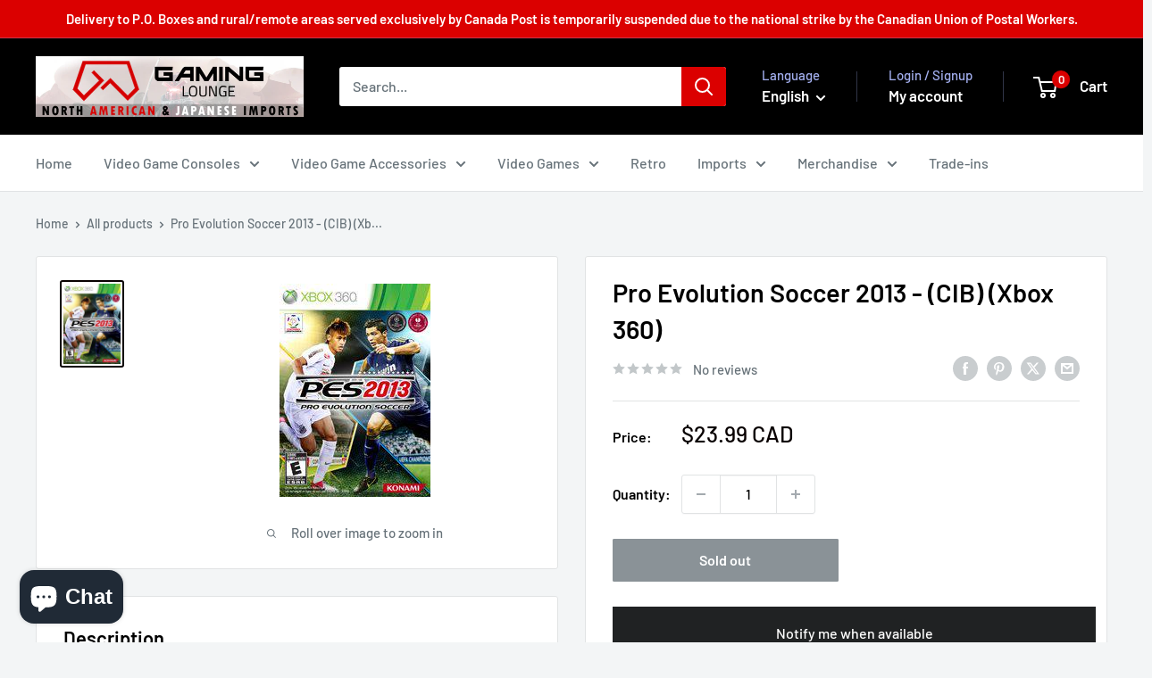

--- FILE ---
content_type: text/javascript
request_url: https://www.gamingloungecanada.ca/cdn/shop/t/17/assets/custom.js?v=102476495355921946141758647509
body_size: -549
content:
//# sourceMappingURL=/cdn/shop/t/17/assets/custom.js.map?v=102476495355921946141758647509
